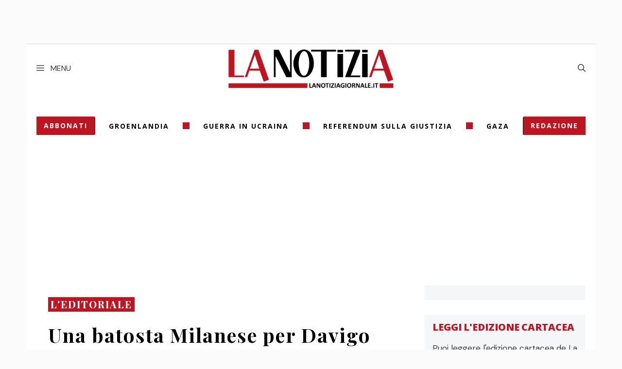

--- FILE ---
content_type: text/css; charset=utf-8
request_url: https://www.lanotiziagiornale.it/wp-content/themes/gene_child/style.min.css?ver=6.8.3
body_size: 4533
content:
 @import url("https://fonts.googleapis.com/css2?family=Playfair+Display:ital,wght@0,400;0,500;0,600;0,700;0,800;0,900;1,400;1,500;1,600;1,700;1,800;1,900&display=swap");@import url("https://fonts.googleapis.com/css2?family=Open+Sans:ital,wght@0,300;0,400;0,500;0,600;0,700;0,800;1,300;1,400;1,500;1,600;1,700;1,800&display=swap");@import url("https://fonts.googleapis.com/css2?family=Anton&display=swap");@import url("https://fonts.googleapis.com/css2?family=Oswald:wght@200;300;400;500;600;700&display=swap");span.separatore {display: inline-block;width: 14px;height: 14px;background-color: #be1522;}.bg_redlight {background-color: rgba(190, 21, 34, 0.3);}.bg_greenlight {background-color: rgba(21, 190, 38, 0.3);}.bg_bluelight {background-color: rgba(21, 119, 190, 0.3);}.bg_graylight {background-color: #f4f6f7;}.recent_posts__wrapper, .posts_list__wrapper {height: 100%;display: flex;justify-content: space-between;align-items: flex-start;flex-direction: column;}.video::after {content: url("https://www.lanotiziagiornale.it/wp-content/themes/gene_child/img/player-video-48.png");z-index: 2;position: absolute;top: 50%;left: 50%;transform: translate(-50%, -50%);}div.author {font-family: 'Open Sans', sans-serif;font-size: 15px;font-weight: 600;width: 100%;}div.author img {width: 50px;height: 50px;object-fit: cover;}div.author .author-name-archive-title {font-family: 'Anton', sans-serif;font-weight: 600;font-size: 34px;margin-left: 10px;}.post-date {font-family: 'Open Sans', sans-serif;font-weight: 300;font-size: 12px;}.main-navigation ul li:after {background-color: #000;}.main-navigation .inside-navigation {border-top: 1px solid #d4d7d8;}.navigation-search.nav-search-active {background-color: rgba(255, 255, 255, 0.95);border: 1px solid #d4d7d8;}#site-navigation {position: relative;z-index: 5;}@media all and (min-width: 1200px) {.navigation-search.nav-search-active {left: auto;right: 0;top: auto;}.navigation-search {width: 33%;}}@media all and (max-width: 768px) {.navigation-search.nav-search-active {top: 50px;}.navigation-search {width: 100%;}}@media all and (min-width: 769px) and (max-width: 1199px) {.navigation-search.nav-search-active {top: 100px;}.navigation-search {width: 100%;}}@media (min-width: 769px) {body {margin: 0;}}header.page-header {background-color: white !important;}body.home main.site-main, body.page-template-template-redazione main.site-main {padding-left: 0 !important;padding-right: 0 !important;}body.single-post.no-sidebar .site-content {max-width: 720px;margin-left: auto;margin-right: auto;}body.archive header.page-header, body.search header.page-header {padding: 50px 0 0 15px !important;}body.archive header.page-header h1.page-title, body.search header.page-header h1.page-title {font-size: 34px;}body.archive #nav-below, body.search #nav-below, body.author #nav-below {padding-left: 15px;}body.archive .author-info {font-family: 'Open Sans', sans-serif;font-size: 16px;font-weight: 600;color: black;line-height: 1.1;}.header-widget .lsi-social-icons li {margin-bottom: 0 !important;}body .happyforms-flex {padding: 0;}.main-navigation .megamenu-custom {display: none;position: absolute;top: 100%;left: 0;background-color: white;width: 100%;border: 1px solid #d4d7d8;padding: 20px 30px;z-index: 10;-webkit-box-shadow: 0 3px 5px 0 rgba(0, 0, 0, 0.1);-moz-box-shadow: 0 3px 5px 0 rgba(0, 0, 0, 0.1);box-shadow: 0 3px 5px 0 rgba(0, 0, 0, 0.1);}@media all and (max-width: 576px) {.main-navigation .megamenu-custom {padding: 10px;}}.main-navigation .megamenu-custom ul.parent {display: block !important;column-count: 4;column-rule: 1px solid #d4d7d8;}@media all and (max-width: 576px) {.main-navigation .megamenu-custom ul.parent {column-count: 2;}}.main-navigation .megamenu-custom ul.parent li {break-inside: avoid;padding-bottom: 10px;padding-left: 10px;}.main-navigation .megamenu-custom ul.parent li a {font-weight: 800;color: black;display: inline-block;}.main-navigation .megamenu-custom ul.parent li a:hover {color: #BE1522;}.main-navigation .megamenu-custom ul.parent li ul.childrens {display: block;box-shadow: none;float: none;position: relative;left: auto;opacity: 1;z-index: auto;width: auto;text-align: left;top: auto;transition: none;height: auto;pointer-events: auto;background-color: transparent;}.main-navigation .megamenu-custom ul.parent li ul.childrens li {padding-left: 10px;padding-bottom: 0;}.main-navigation .megamenu-custom ul.parent li ul.childrens li a {color: black;text-transform: none;font-weight: normal;}.main-navigation .megamenu-custom ul.parent li ul.childrens li a:hover {color: #BE1522;}.wrapper-menu-hot-topics {position: relative;display: flex;flex-wrap: wrap;justify-content: space-between;align-items: center;font-family: 'Open Sans', sans-serif;background: white;padding-top: 50px;max-width: 1170px;margin-left: auto;margin-right: auto;padding-left: 20px;padding-right: 20px;transition: all .3s linear;z-index: 2;}@media all and (max-width: 768px) {.wrapper-menu-hot-topics {padding-top: 5px;padding-left: 0px;padding-right: 0px;}}.wrapper-menu-hot-topics.add-padding-top {padding-top: 50px;}.wrapper-menu-hot-topics .wrapper-abbonati a, .wrapper-menu-hot-topics .wrapper-redazione a {font-weight: 700;font-size: 14px;letter-spacing: 2px;padding: 8px 15px;text-align: center;color: white;white-space: nowrap;background-color: #BE1522;}.wrapper-menu-hot-topics .wrapper-abbonati a:hover, .wrapper-menu-hot-topics .wrapper-redazione a:hover {color: black;}@media all and (max-width: 1200px) {.wrapper-menu-hot-topics .wrapper-abbonati, .wrapper-menu-hot-topics .wrapper-redazione {flex-basis: 50%;}}.wrapper-menu-hot-topics .wrapper-date {color: #BE1522;text-align: center;font-weight: 400;font-size: 14px;padding-right: 20px;padding-left: 20px;line-height: 1.2;letter-spacing: 2px;}@media all and (max-width: 768px) {.wrapper-menu-hot-topics .wrapper-date {display: none;}}@media all and (min-width: 769px) and (max-width: 1199px) {.wrapper-menu-hot-topics .wrapper-date {order: 2;margin-top: 10px;}}.wrapper-menu-hot-topics .wrapper-hot-topics {flex-grow: 4;}@media all and (min-width: 769px) {.wrapper-menu-hot-topics .wrapper-hot-topics {border-right: 1px solid black;border-left: 1px solid black;}}@media all and (max-width: 1199px) {.wrapper-menu-hot-topics .wrapper-hot-topics {order: 3;margin-top: 10px;}}.wrapper-menu-hot-topics .wrapper-hot-topics .hot-topics {display: flex;justify-content: space-evenly;width: -webkit-fill-available;align-items: center;}@media all and (max-width: 1199px) {.wrapper-menu-hot-topics .wrapper-hot-topics .hot-topics {flex-wrap: wrap;}}.wrapper-menu-hot-topics .wrapper-hot-topics .hot-topics a {position: relative;color: black;font-weight: 700;font-size: 14px;letter-spacing: 2px;line-height: 2.5;}@media all and (max-width: 768px) {.wrapper-menu-hot-topics .wrapper-hot-topics .hot-topics a {font-size: 11px;line-height: 1.2;}.wrapper-menu-hot-topics .wrapper-hot-topics .hot-topics a:last-child {display: none;}.wrapper-menu-hot-topics .wrapper-hot-topics .hot-topics span.separatore {width: 6px;height: 6px;}.wrapper-menu-hot-topics .wrapper-hot-topics .hot-topics span.separatore.s3 {display: none;}}.wrapper-menu-hot-topics .wrapper-hot-topics .hot-topics a:not(:first-child) {}.wrapper-menu-hot-topics .wrapper-hot-topics .hot-topics a:not(:first-child)::before {}.wrapper-menu-hot-topics .wrapper-hot-topics .hot-topics a:hover {color: #BE1522;}.wrapper-menu-hot-topics .wrapper-rubriche {position: relative;}.row.rubrica {display: flex;justify-content: space-between;flex-direction: column;height: 100%;}@media all and (max-width: 768px) {.wrapper-menu-hot-topics .wrapper-rubriche {display: none;}}@media all and (min-width: 769px) and (max-width: 1199px) {.wrapper-menu-hot-topics .wrapper-rubriche {order: 4;margin-top: 10px;}}.wrapper-menu-hot-topics .wrapper-rubriche:hover ul.childrens {display: block;}.wrapper-menu-hot-topics .wrapper-rubriche a.parent {color: black;font-weight: 400;font-size: 16px;letter-spacing: 2px;text-transform: uppercase;padding-right: 20px;padding-left: 20px;display: inline-block;line-height: 2.5;}.wrapper-menu-hot-topics .wrapper-rubriche a.parent:hover {color: #BE1522;}.wrapper-menu-hot-topics .wrapper-rubriche ul.childrens {display: none;position: absolute;top: 100%;left: 0;background-color: white;padding: 10px;width: 100%;border: 1px solid #d4d7d8;z-index: 10;-webkit-box-shadow: 0 3px 5px 0 rgba(0, 0, 0, 0.1);-moz-box-shadow: 0 3px 5px 0 rgba(0, 0, 0, 0.1);box-shadow: 0 3px 5px 0 rgba(0, 0, 0, 0.1);}.wrapper-menu-hot-topics .wrapper-rubriche ul.childrens li {margin-bottom: 5px;}.wrapper-menu-hot-topics .wrapper-rubriche ul.childrens li a {color: black;font-weight: 400;font-size: 15px;letter-spacing: 2px;text-transform: none;}.wrapper-menu-hot-topics .wrapper-rubriche ul.childrens li a:hover {color: #BE1522;}.main-navigation .menu-bar-items {justify-content: space-between;width: 100%;}.main-navigation .menu-bar-item-custom {z-index: 20;}.main-navigation .menu-bar-item-custom > a {padding-left: 20px;padding-right: 20px;line-height: 60px;}.main-navigation .menu-bar-item-custom > a .label-menu {padding-left: 9px;}@media (max-width: 576px) {.main-navigation .menu-bar-item-custom > a .label-menu {display: none;}}.second-nav.grid-container {padding: 0;}.widget-title {margin: 1em 0;font-size: 0.8em !important;}.widget .wp-show-posts article {margin-bottom: 0.5em !important;}.zero-padding {padding: 0 !important;}.widget.no-background {background-color: transparent;}button, html input[type="button"], input[type="reset"], input[type="submit"], a.button, a.button:visited, a.wp-block-button__link:not(.has-background) {pointer-events: initial !important;border-color: inherit;border: 1px solid;}#edicola-box {text-align: center;}.widget-area.sidebar .widget .widget-title {color: #BE1522;font-size: 1em !important;font-weight: bold;}#edicola-box .textwidget p {font-size: 0.8em;}#edicola-box .textwidget a.link-edicola {background-color: #BE1522;color: #fff;padding: 15px;}.widget.after_article_1 .yarpp-template-yarpp-template-lanotizia {display: flex;justify-content: space-between;flex-direction: column;}.widget.after_article_1 .yarpp-template-yarpp-template-lanotizia ul li {margin: 15px 0;}.widget.after_article_1 .yarpp-template-yarpp-template-lanotizia ul li a picture source {width: 300px;display: block;}.widget.after_article_1 .yarpp-template-yarpp-template-lanotizia .yarpp-thumbnail {width: 100%;height: auto;display: flex;}.widget.after_article_1 .yarpp-template-yarpp-template-lanotizia .yarpp-thumbnail .yarpp-thumbnail-title {width: auto;}.widget.after_article_1 .yarpp-template-yarpp-template-lanotizia .yarpp-thumbnail .related-text {display: flex;flex-direction: column;margin-left: 5px;}.widget.after_article_1 .yarpp-template-yarpp-template-lanotizia .yarpp-thumbnail .related-text .title {font-size: 25px;line-height: 1em;color: #3d3d3b;}.widget.after_article_1 .yarpp-template-yarpp-template-lanotizia .yarpp-thumbnail .related-text .text {font-weight: normal;color: #3d3d3b;}.yarpp-template-yarpp-template-lanotizia .read-more {display: none;}.centerAds {margin: 15px auto;text-align: center;}.separate-containers .site-main {margin: 0;padding: 0 20px;background: #fff;}@media all and (max-width: 768px) {.separate-containers .site-main {padding: 0;}}@media (min-width: 769px) {#primary {width: 70%;}body.no-sidebar #primary {width: 100%;}.is-right-sidebar {min-width: 330px;}}@media (max-width: 769px) {.is-right-sidebar {width: 100% !important;}}.has-branding.main-navigation {background: #fff;}.inside-navigation.grid-container {position: relative;z-index: 2;}.inside-navigation.grid-container .navigation-branding {position: absolute;left: 50%;transform: translateX(-50%);}h3.titlehome {text-align: center;color: #fff;background: #BE1522;padding: 10px;margin: 0;}div#breadcrumbs {line-height: 1.1em;margin: 10px 0 5px 0;}#breadcrumbs a, #breadcrumbs span {font-size: 0.95em;}p.subtitle {font-size: 1.3em;line-height: 1.1em;margin: 5px 0;}.entry-meta {display: none;}footer.entry-meta {display: flex;}footer.entry-meta span {margin: 0 0 0 5px;}.main-navigation .inside-navigation {height: 100px;}.navigation-branding .site-logo img, .site-logo.mobile-header-logo .site-logo img {height: 100px;}.navigation-stick.main-navigation .inside-navigation {height: 50px;}.navigation-stick .navigation-branding .site-logo img, .navigation-stick .site-logo.mobile-header-logo .site-logo img {height: 50px;}.footer-widgets-container {padding: 25px 5px 0 5px !important;border-top: 1px solid #BE1522;}ul#menu-footer-menu {display: flex;justify-content: space-around;width: -webkit-fill-available;align-items: center;}@media all and (max-width: 1199px) {ul#menu-footer-menu {flex-wrap: wrap;}}ul#menu-footer-menu li.menu-item {position: relative;margin-bottom: 0 !important;}@media all and (min-width: 769px) {ul#menu-footer-menu li.menu-item:not(:first-child) {padding-left: 20px;}ul#menu-footer-menu li.menu-item:not(:first-child)::before {content: '';position: absolute;left: -5px;top: 50%;transform: translateY(-50%);width: 14px;height: 14px;background-color: #BE1522;}}ul#menu-footer-menu li.menu-item a {font-family: 'Open Sans',sans-serif;color: black;font-weight: 700;font-size: 16px;letter-spacing: 2px;line-height: 2.5;text-transform: uppercase;}@media all and (max-width: 768px) {ul#menu-footer-menu li.menu-item a {line-height: 1;font-weight: 500;}}ul#menu-footer-menu li.menu-item a:hover {color: #BE1522;}@media (min-width: 769px) {.d-none {display: none;}}@media (max-width: 768px) {.m-none {display: none;}ul#menu-footer-menu {flex-direction: column;}.main-navigation .inside-navigation {height: 50px;}.navigation-branding .site-logo img, .site-logo.mobile-header-logo .site-logo img {height: 50px;}footer.entry-meta {display: block;}.home h2.post_flag-in-evidenza, .wp-list-la-notizia H2 {font-size: 43px !important;line-height: 1 !important;text-align: center;}.entry-content:not(:first-child), .entry-summary:not(:first-child), .page-content:not(:first-child) {margin-top: 0 !important;}h1.entry-title {font-size: 35px;line-height: 1.1em;}.widget.after_article_1 .yarpp-template-yarpp-template-lanotizia .yarpp-thumbnail {flex-direction: column;}.special_home {background: #BE1522;padding: 10px;color: #000;margin: 15px 0;}div#breadcrumbs {line-height: 1em;}}#edicola-box .textwidget a.link-edicola {background-color: #BE1522;color: #fff;padding: 15px;}.black {color: #000 !important;}.wp-list-in-evidenza article header h2 a {color: #fff;}.wp-list-last article header h2 a {color: #000;}.black_home {background-color: #000;}.black_home h4 {color: #fff;text-align: center;margin: 0;padding: 10px 0 0 0;}.black_home .sostenibilita {background-color: #dafdda !important;}.black_home .sostenibilita h4 {color: #000 !important;}.sliderocnt {display: flex;align-items: center;height: 300px;}.wrapperslider {width: 100%;height: 300px;}@media (min-width: 769px) {body {margin-top: 90px !important;}}.grid-container {background: #fff;position: relative;z-index: 1;}.size_masthead {display: block;min-height: 250px;}.size_sidebar {min-height: 600px;}.size_infeed {min-height: 300px;max-height: 300px;}.size_widget {min-height: 600px;}@media (max-width: 768px) {.nomobile {display:none!important;}.size_masthead {/*display:none!important;*/min-height: 300px;}.size_sidebar {min-height: 300px;}.size_infeed {min-height: 300px;}.size_widget {min-height: 600px;}}.mobile-menu {display: none;}nav#sticky-navigation {z-index: 10100 !important;}.home iframe#deepen-iframe {margin-bottom: 20px;}div#page {padding-top: 30px;padding-left: 0;padding-right: 0;}h2.side-momento-sabbatico.wp-show-posts-entry-title {font-size: 1rem !important;}.notizia_balcone {position: relative;height: 300px;background-repeat: no-repeat;background-size: cover;background-position: top center;}.notizia_balcone .entry-title {position: relative;text-transform: uppercase;line-height: 1.3em;font-size: 1.5em;z-index: 3;}.notizia_balcone .entry-title a {color: white;}.notizia_balcone .overlay {position: absolute;top: 0;left: 0;width: 100%;height: 100%;z-index: 2;background: -moz-linear-gradient(left, rgba(255, 255, 255, 0) 24%, black 100%);background: -webkit-linear-gradient(left, rgba(255, 255, 255, 0) 24%, black 100%);background: linear-gradient(to right, rgba(255, 255, 255, 0) 24%, black 100%);filter: progid:DXImageTransform.Microsoft.gradient( startColorstr='#00ffffff', endColorstr='#000000',GradientType=1 );}.la_notizia__media {width: 100%;height: 350px;background-repeat: no-repeat;background-size: cover;background-position: center;}@media all and (max-width: 768px) {.la_notizia__media {height: 230px;}}.la_notizia__entry-title {font-family: 'Anton', sans-serif;font-weight: 400;text-transform: uppercase;line-height: 60px;font-size: 60px;text-align: center;margin-bottom: 0;}@media all and (max-width: 768px) {.la_notizia__entry-title {line-height: 36px;font-size: 36px;}}.la_notizia__entry-title .red {color: #BE1522;}.la_notizia__entry-title .black {color: black;}.la_notizia__author {text-align: center;width: 100%;}.la_notizia__date {border-bottom: 1px solid black;color: #BE1522;line-height: 1;text-align: center;padding-bottom: 1rem;}@media all and (min-width: 990px) {.rubriche {border-right: 1px solid black;}}.rubriche .rubriche__wrapper {border-bottom: 1px solid black;}.rubriche .rubriche__wrapper .rubriche__etichetta {font-family: 'Playfair Display', serif;font-size: 20px;font-weight: 800;display: inline-block;padding-left: 5px;padding-right: 5px;line-height: 30px;color: white;background-color: #BE1522;text-transform: uppercase;text-align: center;letter-spacing: 2px;}.rubriche .rubriche__wrapper .rubriche__entry-title {font-family: 'Playfair Display', serif;font-size: 24px;font-weight: 700;letter-spacing: 2px;line-height: 25px;}.rubriche .rubriche__wrapper .rubriche__entry-title a {color: black;}.rubriche .rubriche__wrapper .rubriche__entry-title a:hover {color: #BE1522;}.rubriche .rubriche__wrapper .rubriche__author {width: 100%;}.rubriche.single {border-right: 0;}.rubriche.single .over-title {display: inline-block;padding-left: 5px;padding-right: 5px;font-family: 'Playfair Display', serif;font-size: 20px;font-weight: 800;line-height: 30px;color: white;background-color: #BE1522;text-transform: uppercase;text-align: center;letter-spacing: 2px;}.rubriche.single .entry-title {font-family: 'Playfair Display', serif;font-size: 40px;font-weight: 700;letter-spacing: 2px;line-height: 40px;}@media all and (max-width: 768px) {.rubriche.single .entry-title {font-size: 24px;line-height: 24px;}}.editoriale__wrapper {height: 100%;}.editoriale__media {width: 100%;height: 130px;background-repeat: no-repeat;background-size: cover;background-position: center;}.editoriale__etichetta {font-family: 'Playfair Display', serif;font-size: 20px;font-weight: 800;line-height: 20px;color: #BE1522;text-transform: uppercase;letter-spacing: 2px;}.editoriale__entry-title {font-family: 'Playfair Display', serif;font-size: 40px;font-weight: 700;letter-spacing: 2px;line-height: 40px;}@media all and (max-width: 768px) {.editoriale__entry-title {font-size: 24px;line-height: 24px;}}.editoriale__entry-title a {color: black;}.editoriale__entry-title a:hover {color: #BE1522;}.editoriale__author {border-bottom: 1px solid black;width: 100%;}.recent_posts__media {position: relative;width: 100%;height: 230px;background-repeat: no-repeat;background-size: cover;background-position: center;}.recent_posts__media .recent_posts__etichetta {position: absolute;right: 10px;top: -10px;color: white;background-color: #BE1522;font-family: Oswald, sans-serif;font-size: 15px;font-weight: 400;text-transform: uppercase;text-align: center;padding: 0px 8px;}.recent_posts__entry-title {font-family: 'Anton', sans-serif;font-weight: 400;letter-spacing: 1px;font-size: 24px;line-height: 25px;}.recent_posts__entry-title a {color: black;}.recent_posts__entry-title a:hover {color: #BE1522;}.recent_posts__author {width: 100%;}.recent_posts__date {color: #BE1522;line-height: 1;}.carosello {position: relative;}.carosello.nero {background-color: black;margin-top: 50px;}@media all and (max-width: 768px) {.carosello.nero {margin-top: 100px;}}.carosello.nero .custom_arrows {color: #BE1522;}.carosello.verde {background-color: rgba(21, 190, 38, 0.3);margin-top: 50px;}@media all and (max-width: 768px) {.carosello.verde {margin-top: 100px;}}.carosello.verde .custom_arrows {color: #00661A;}.carosello.rosso {background-color: rgba(190, 21, 34, 0.7);margin-top: 100px;}.carosello.rosso .custom_arrows {color: black;}.carosello.authors .custom_arrows {color: #BE1522;}.carosello__wrapper {min-height: 380px;}.carosello__etichetta-titolo {position: absolute;top: -45px;left: 40px;font-family: 'Anton', sans-serif;font-weight: 400;letter-spacing: 1px;font-size: 26px;line-height: 26px;color: white;width: 90px;text-transform: uppercase;text-align: center;}.carosello__etichetta-titolo.nero {background-color: #BE1522;}.carosello__etichetta-titolo.rosso {background-color: black;}.carosello__media {position: relative;width: 100%;height: 230px;background-repeat: no-repeat;background-size: cover;background-position: top center;}.carosello__etichetta {width: 100%;font-family: Oswald, sans-serif;font-size: 15px;font-weight: 600;text-transform: uppercase;text-align: right;padding: 0px 8px;}.carosello__etichetta.nero {color: #BE1522;}.carosello__etichetta.rosso {color: black;}.carosello__entry-title {font-family: 'Anton', sans-serif;font-weight: 400;letter-spacing: 1px;font-size: 24px;line-height: 25px;}.carosello__entry-title.nero a {color: white;}.carosello__entry-title.nero a:hover {color: #BE1522;}.carosello__entry-title.rosso a {color: white;}.carosello__entry-title.rosso a:hover {color: black;}.carosello__entry-title.authors {text-align: center;font-size: 34px;line-height: 1.1;}@media all and (max-width: 576px) {.carosello__entry-title.authors {font-size: 28px;}}.carosello__author.nero a {color: white;}.carosello__author.nero a:hover {color: #BE1522;}.carosello__author.rosso a {color: black;}.carosello__author.rosso a:hover {color: white;}.carosello__date {line-height: 1;}.carosello__date.nero {color: white;}.carosello__date.rosso {color: black;}.carosello .owl-prev {width: 20px;height: 30px;position: absolute;top: 40%;left: -20px;}.carosello .owl-next {width: 20px;height: 30px;position: absolute;top: 40%;right: -20px;}.carosello .custom_arrows {font-size: 35px;font-weight: 800;}.carosello .custom_arrows:hover {color: white;}.carosello__authors {min-height: 380px;}.carosello__authors__wrapper {position: relative;width: 100%;height: 200px;z-index: 0;max-width: 330px;margin: 0 auto;}.carosello__authors__media {position: absolute;bottom: 0;right: 45px;width: 250px;height: 200px;background-repeat: no-repeat;background-size: auto;background-position: bottom right;z-index: 2;}@media all and (max-width: 480px) {.carosello__authors__media {right: 30px;}}.carosello__authors__quadrato_red {position: absolute;background-color: #BE1522;width: 45%;height: 150px;bottom: 0;left: 45px;z-index: 1;}@media all and (max-width: 480px) {.carosello__authors__quadrato_red {left: 30px;}}.carosello__authors__qualifica {font-family: 'Open Sans', sans-serif;font-weight: 800;font-size: 16px;text-align: center;color: white;}.carosello__authors__email {font-family: 'Open Sans', sans-serif;font-weight: 600;font-size: 14px;text-align: center;color: white;}.carosello__authors__cognome {color: #BE1522;}.carosello__authors__nome {color: white;}.carosello__fake {position: absolute;top: 30px;left: 0;width: 100%;height: 85%;background-color: black;}.posts_list__wrapper {border-bottom: 1px solid #BE1522;}.posts_list__entry-title {font-family: 'Anton', sans-serif;font-weight: 400;letter-spacing: 1px;font-size: 24px;line-height: 25px;}.posts_list__entry-title a {color: black;}.posts_list__entry-title a:hover {color: #BE1522;}.posts_list__date {font-size: 12px;color: #BE1522;line-height: 1;}.leggianche {display: inline-block !important;color: white;background-color: #BE1522;font-family: 'Oswald', sans-serif;font-size: 15px;font-weight: 400;text-transform: uppercase;text-align: center;padding: 4px 8px;margin: 0 !important;}.post_tag__media {position: relative;width: 100%;height: 220px;background-repeat: no-repeat;background-size: cover;background-position: center center;}.post_tag__over-title {font-family: 'Open Sans', sans-serif;font-size: 20px;line-height: 20px;font-weight: 800;color: #BE1522;text-transform: uppercase;}.post_tag__entry-title {font-family: 'Open Sans', sans-serif;font-size: 24px;line-height: 25px;font-weight: 400;}@media all and (max-width: 768px) {.post_tag__entry-title {line-height: 20px;font-size: 20px;}}.post_tag__entry-title a {color: black;}.post_tag__entry-title a:hover {color: #BE1522;}.post_tag__date {font-size: 12px;color: #BE1522;line-height: 1;}.post_tag .entry-title {font-family: 'Open Sans', sans-serif;font-size: 40px;line-height: 40px;font-weight: 700;}@media all and (max-width: 768px) {.post_tag .entry-title {font-size: 20px;}}.edizione_cartacea {margin-bottom: 30px;}.edizione_cartacea__over-title {font-family: 'Open Sans', sans-serif;font-size: 20px;line-height: 20px;font-weight: 800;color: #BE1522;text-transform: uppercase;}.edizione_cartacea a.cta {display: block;font-family: 'Open Sans', sans-serif;font-weight: 700;font-size: 16px;letter-spacing: 2px;padding: 8px 15px;text-align: center;color: #fff;background-color: #BE1522;}.edizione_cartacea a.cta:hover {color: black;}.edizione_cartacea img {padding: 10px;border: 1px solid rgba(190, 21, 34, 0.3);}.container-single .inside-article {background-color: transparent;}@media all and (max-width: 768px) {.container-single .inside-article {padding-left: 0;padding-right: 0;}}.container-single h1.entry-title {font-family: 'Anton', sans-serif;font-weight: 400;font-size: 34px;letter-spacing: 1px;}.container-single p.subtitle {font-family: 'Open Sans', sans-serif;font-weight: 500;}.container-single .entry-media {width: 100%;min-height: 320px;background-repeat: no-repeat;background-size: cover;background-position: center;}@media all and (max-width: 768px) {.container-single .entry-media {min-height: 230px;}}.container-single .entry-content {font-family: 'Open Sans', sans-serif;font-size: 16px;font-weight: 500;}.container-single .entry-content h2 {font-family: 'Open Sans', sans-serif;font-weight: 800;font-size: 18px;text-transform: uppercase;line-height: 1.1;}body.page-template-template-redazione h1.entry-title {font-family: 'Anton', sans-serif;font-weight: 400;font-size: 34px;letter-spacing: 1px;text-align: center;text-transform: uppercase;}body.page-template-template-redazione .redazione_content > * {text-align: center;width: 100%;}body.page-template-template-redazione .box_redazione__wrapper {position: relative;width: 100%;height: 200px;z-index: 0;max-width: 330px;margin: 0 auto;}body.page-template-template-redazione .box_redazione__entry-title {font-family: 'Anton', sans-serif;font-weight: 400;letter-spacing: 1px;font-size: 34px;line-height: 25px;text-align: center;}body.page-template-template-redazione .box_redazione__media {position: absolute;bottom: 0;left: 50%;transform: translateX(-50%);width: 250px;height: 200px;background-repeat: no-repeat;background-size: auto;background-position: bottom;z-index: 2;}body.page-template-template-redazione .box_redazione__quadrato_red {position: absolute;background-color: #BE1522;width: 180px;height: 95%;bottom: 0;left: 50%;transform: translateX(-50%);z-index: 1;}body.page-template-template-redazione .box_redazione__qualifica {font-family: 'Open Sans', sans-serif;font-weight: 800;font-size: 16px;text-align: center;color: black;}body.page-template-template-redazione .box_redazione__email {font-family: 'Open Sans', sans-serif;font-weight: 600;font-size: 16px;text-align: center;color: black;}body.page-template-template-redazione .box_redazione__cognome {color: #BE1522;}body.page-template-template-redazione .box_redazione__nome {color: black;}